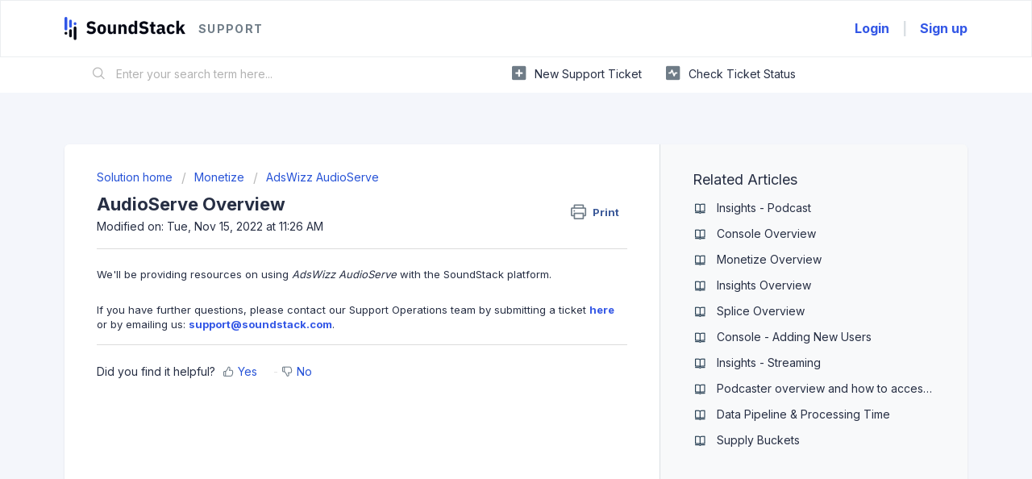

--- FILE ---
content_type: text/html; charset=utf-8
request_url: https://support.soundstack.com/en/support/search/articles/43000662824/related_articles?container=related_articles&limit=10
body_size: -128
content:
	<li>
		<div class="ellipsis">
			<a href="/support/solutions/articles/43000662640-insights-podcast">Insights - Podcast</a>
		</div>
	</li>
	<li>
		<div class="ellipsis">
			<a href="/support/solutions/articles/43000662604-console-overview">Console Overview</a>
		</div>
	</li>
	<li>
		<div class="ellipsis">
			<a href="/support/solutions/articles/43000664304-monetize-overview">Monetize Overview</a>
		</div>
	</li>
	<li>
		<div class="ellipsis">
			<a href="/support/solutions/articles/43000662647-insights-overview">Insights Overview</a>
		</div>
	</li>
	<li>
		<div class="ellipsis">
			<a href="/support/solutions/articles/43000662617-splice-overview">Splice Overview</a>
		</div>
	</li>
	<li>
		<div class="ellipsis">
			<a href="/support/solutions/articles/43000724967-console-adding-new-users">Console - Adding New Users</a>
		</div>
	</li>
	<li>
		<div class="ellipsis">
			<a href="/support/solutions/articles/43000662639-insights-streaming">Insights - Streaming</a>
		</div>
	</li>
	<li>
		<div class="ellipsis">
			<a href="/support/solutions/articles/43000662615-podcaster-overview-and-how-to-access-it">Podcaster overview and how to access it</a>
		</div>
	</li>
	<li>
		<div class="ellipsis">
			<a href="/support/solutions/articles/43000733008-data-pipeline-processing-time">Data Pipeline &amp; Processing Time</a>
		</div>
	</li>
	<li>
		<div class="ellipsis">
			<a href="/support/solutions/articles/43000739495-supply-buckets">Supply Buckets</a>
		</div>
	</li>
	<script type="text/javascript" nonce="1pEh1sReyMV+tb8e6DQLNw==">
		jQuery("#related_articles").css("display", "block");
	</script>


--- FILE ---
content_type: text/css; charset=utf-8
request_url: https://support.soundstack.com/support/theme.css?v=4&d=1758141875
body_size: 22231
content:
.clearfix{*zoom:1}.clearfix:before,.clearfix:after{display:table;content:""}.clearfix:after{clear:both}.hide-text{font:0/0 a;color:transparent;text-shadow:none;background-color:transparent;border:0}input,select,textarea{font-family:Source Sans Pro,Helvetica,Arial,sans-serif;color:#183247}p{margin:0 0 10.9375px}p small{font-size:12px;color:#6f7c87}p big{font-size:inherit}.ui-widget,.ui-widget input,.ui-widget select,.ui-widget textarea,.ui-widget button{font-family:Source Sans Pro,Helvetica,Arial,sans-serif}.lead,.lead-small,.list-lead{line-height:28.4375px;font-size:18px;font-weight:200;color:inherit;font-family:Poppins,Helvetica,sans-serif}.lead b,.lead-small b,.list-lead b{font-weight:500}.links-inherit a,.list-lead a{font-size:16px;font-weight:600;letter-spacing:0.2px;font-family:Poppins,Helvetica,sans-serif;color:#272f44}.links-inherit a:hover,.list-lead a:hover{color:#141924}.lead-small{font-size:13px}.list-lead{margin:10px 0}.no-results{color:#ccc;font-size:14px}.heading{font-family:Poppins,Helvetica,sans-serif;font-weight:normal;color:#272f44}.light{font-weight:400}h1,h2,h3,h4,h5,h6{margin:0;text-rendering:optimizelegibility}h1 small,h2 small,h3 small,h4 small,h5 small,h6 small{font-weight:normal;color:#6f7c87}h1{font-size:28px;line-height:43.75px}h1 small{font-size:18px}h2{font-size:24px;line-height:26px}h2 small{font-size:16px}h3{font-size:20px;line-height:30.625px}h3 small{font-size:14px}h4,h5,h6{line-height:21.875px}h4{font-size:14px}h4 small{font-size:12px}h5{font-size:12px}h6{font-size:11px;color:#6f7c87;text-transform:uppercase}strong,b{font-weight:700}.page-header{padding-bottom:20.875px;margin:21.875px 0;border-bottom:1px solid #dcdcdc}.page-header h1{line-height:1}.intro{font-weight:200;margin-top:-6px;margin-bottom:0;font-size:14px;line-height:20px;color:#6f7c87}ul,ol{padding:0;margin:5px 0 5px 22px}ul ul,ul ol,ol ol,ol ul{margin-bottom:0}ul{list-style:disc}ol{list-style:decimal}li{line-height:21.875px}ul.unstyled,ol.unstyled{margin-left:0;list-style:none}ul.unstyled li,ol.unstyled li{padding:10px 4px;border-bottom:1px solid #DADFE3}ul.unstyled li a,ol.unstyled li a{font-size:14px;line-height:1.54;color:#183247;font-weight:600}ul.unstyled li a:hover,ol.unstyled li a:hover{color:#2753d7}.profile-edit-form.unstyled li{border-bottom:0;margin:0}dl{margin-bottom:21.875px}dt,dd{line-height:21.875px}dt{font-weight:bold;line-height:20.875px}dd{margin-left:10.9375px}.dl-horizontal dt{float:left;width:120px;clear:left;text-align:right;overflow:hidden;text-overflow:ellipsis;white-space:nowrap}.dl-horizontal dd{margin-left:130px}hr{margin:16.82692px 0;border:0;border-top:1px solid #dcdcdc;border-bottom:1px solid #fff}strong,.strong{font-weight:bold}em{font-style:italic}.muted{color:#6f7c87}abbr[title]{cursor:help;border-bottom:1px dotted #6f7c87}abbr.initialism{font-size:90%;text-transform:uppercase}blockquote{padding:0 0 0 15px;margin:0 0 21.875px;border-left:5px solid #dcdcdc}q:before,q:after,blockquote:before,blockquote:after{content:""}address{display:block;margin-bottom:21.875px;font-style:normal;line-height:21.875px}small{font-size:100%}cite{font-style:normal}.match{background-color:#fdfdb5}html,body{height:100%;width:100%;margin:0;padding:0}body{margin:0;font-family:Source Sans Pro,Helvetica,Arial,sans-serif;font-size:14px;line-height:21.875px;color:#272f44;background-color:#f4f6fb;background-image:none;-webkit-font-feature-settings:"locl" 0;-moz-font-feature-settings:"locl" 0;-ms-font-feature-settings:"locl" 0;font-feature-settings:"locl" 0}a,.a-link{color:#272F44;text-decoration:none}a:hover,.a-link:hover{color:#3357E6;text-decoration:underline}.a-link{cursor:pointer}*{-moz-box-sizing:border-box;-webkit-box-sizing:border-box;box-sizing:border-box}.page{*zoom:1;max-width:1140px;max-width:71.25rem;_width:1140px;padding-left:10px;padding-left:.625rem;padding-right:10px;padding-right:.625rem;margin-left:auto;margin-right:auto;padding-top:10px;padding-bottom:10px;min-height:78%}.page:after{content:"";display:table;clear:both}.main{width:66%;margin:0;border:0;-moz-box-shadow:none;-webkit-box-shadow:none;box-shadow:none;border-radius:6px;border-bottom-right-radius:0;border-top-right-radius:0;float:left;border-right:1px solid #dadfe3;background-color:#fff}.sidebar{width:34%;float:left;-moz-box-shadow:none;-webkit-box-shadow:none;box-shadow:none;border-bottom-left-radius:0;border-top-left-radius:0;background-color:#f8f9fa;margin:0}.fc-portal-solution-home h2,.fc-community-sidebar h2,.fc-solution-home h2,.fc-community-content h2{margin-top:16px}.fc-article-show p{padding-top:4px;color:#272f44}.sidebar #related_articles{display:none}.fc-community-sidebar p.intro,.fc-community-sidebar div a[href*="topics/new"]{display:none}.fc-community-sidebar .no-results a[href*="topics/new"]{display:inline-block;color:#2753d7}.export-custom-select{width:100%}.row-fluid{*zoom:1}.row-fluid:after{content:"";display:table;clear:both}.span1{width:7.22892%;float:left;margin-right:1.20482%;display:inline}.span2{width:15.66265%;float:left;margin-right:1.20482%;display:inline}.span3{width:24.09639%;float:left;margin-right:1.20482%;display:inline}.span4{width:32.53012%;float:left;margin-right:1.20482%;display:inline;margin-bottom:6px}.span5{width:40.96386%;float:left;margin-right:1.20482%;display:inline}.span6{width:49.39759%;float:left;margin-right:1.20482%;display:inline}.span7{width:57.83133%;float:left;margin-right:1.20482%;display:inline}.span8{width:66.26506%;float:left;margin-right:1.20482%;display:inline}.span9{width:74.6988%;float:left;margin-right:1.20482%;display:inline}.span10{width:83.13253%;float:left;margin-right:1.20482%;display:inline}.span11{width:91.56627%;float:left;margin-right:1.20482%;display:inline}.span12{width:100%;float:left;margin-right:1.20482%;display:inline}.omega{float:right;margin-right:0;*margin-left:-10px;display:inline;float:left;margin-right:0;display:inline}form{margin:0 0}fieldset{padding:0;margin:0;border:0}legend{display:block;width:100%;padding:0;margin-bottom:32.8125px;font-size:21px;line-height:43.75px;color:#9aa1a6;border:0;border-bottom:1px solid #e5e5e5}legend small{font-size:16.40625px;color:#6f7c87}label,input,button,select,textarea{font-size:14px;font-weight:normal;line-height:1.2}input,button,select,textarea{font-family:Source Sans Pro,Helvetica,Arial,sans-serif}label{display:block;margin-bottom:5px}select,textarea,input[type="text"],input[type="password"],input[type="datetime"],input[type="datetime-local"],input[type="date"],input[type="month"],input[type="time"],input[type="week"],input[type="number"],input[type="email"],input[type="url"],input[type="search"],input[type="tel"],input[type="color"],.uneditable-input{display:inline-block;padding:4px;margin-bottom:9px;font-size:14px;line-height:21.875px;color:#f8f9fa}select{font-size:12.6px}textarea,input[type="text"],input[type="password"],input[type="datetime"],input[type="datetime-local"],input[type="date"],input[type="month"],input[type="time"],input[type="week"],input[type="number"],input[type="email"],input[type="url"],input[type="search"],input[type="tel"],input[type="color"],.uneditable-input{background-color:#fff;border:1px solid #ccc;border-radius:3px;-moz-box-shadow:inset 0 1px 2px rgba(0,0,0,0.18);-webkit-box-shadow:inset 0 1px 2px rgba(0,0,0,0.18);box-shadow:inset 0 1px 2px rgba(0,0,0,0.18);-moz-transition:border linear 0.2s,box-shadow linear 0.2s;-o-transition:border linear 0.2s,box-shadow linear 0.2s;-webkit-transition:border linear 0.2s,box-shadow linear 0.2s;transition:border linear 0.2s,box-shadow linear 0.2s;height:40px;-moz-box-shadow:none;-webkit-box-shadow:none;box-shadow:none;color:#183247}textarea:focus,input[type="text"]:focus,input[type="password"]:focus,input[type="datetime"]:focus,input[type="datetime-local"]:focus,input[type="date"]:focus,input[type="month"]:focus,input[type="time"]:focus,input[type="week"]:focus,input[type="number"]:focus,input[type="email"]:focus,input[type="url"]:focus,input[type="search"]:focus,input[type="tel"]:focus,input[type="color"]:focus,.uneditable-input:focus{border-color:rgba(51,87,230,0.6);outline:0;outline:thin dotted \9;-moz-box-shadow:0px 0px 5px rgba(51,87,230,0.6);-webkit-box-shadow:0px 0px 5px rgba(51,87,230,0.6);box-shadow:0px 0px 5px rgba(51,87,230,0.6)}.checkbox.nested-child{padding-left:40px}textarea{height:auto}input[type="radio"],input[type="checkbox"]{margin:1px 0;*margin-top:0;line-height:normal;cursor:pointer}input[type="checkbox"]:before{width:12px;height:12px;border-radius:2px;top:-2px;left:0px;position:relative;background-color:#fff;content:'';display:inline-block;visibility:visible;border:1px solid #d3dbda}input[type="checkbox"]:checked:before{width:12px;height:12px;border-radius:2px;top:-2px;left:0px;position:relative;background-color:#02b875;content:'';display:inline-block;visibility:visible;border:1px solid #02b875}input[type="radio"]:checked:before{width:13px;height:13px;border-radius:15px;top:-2px;left:-1px;position:relative;background-color:#fff;content:'';display:inline-block;visibility:visible;border:1px solid #02b875}input[type="radio"]:before{width:13px;height:13px;border-radius:15px;top:-2px;left:-1px;position:relative;background-color:#fff;content:'';display:inline-block;visibility:visible;border:1px solid #DADFE3}input[type="radio"]:checked:after{width:3px;height:3px;border-radius:15px;top:-22px;right:-3px;position:relative;background-color:#02b875;content:'';display:inline-block;visibility:visible;border:2px solid #02b875}input[type="radio"]:after{content:'';display:inline-block;width:7px;height:3px}input[type="submit"],input[type="reset"],input[type="button"],input[type="radio"],input[type="checkbox"]{width:auto}input[type="submit"],input[type="reset"],input[type="button"],a.btn.btn-primary,button.btn-primary,.banner-nav a[href*="/login"],.redactor_btns_box .btn.btn-primary{width:auto;font-family:Poppins,Helvetica,sans-serif;border-radius:2px;background-color:#3357E6;border:solid 1px #0e2272;background-image:none;font-size:12px;font-weight:600;letter-spacing:1.2px;text-shadow:none;text-transform:uppercase;-moz-box-shadow:none;-webkit-box-shadow:none;box-shadow:none;padding:5px 20px;color:#000}input[type="submit"]:hover,input[type="reset"]:hover,input[type="button"]:hover,a.btn.btn-primary:hover,button.btn-primary:hover,.banner-nav a[href*="/login"]:hover,.redactor_btns_box .btn.btn-primary:hover{background-color:#1c44e3;text-decoration:none;color:#000}.banner-nav a[href*="/login"]{font-size:14px}.btn-signup{border:solid 1px #DADFE3;background-color:#F4f6fb;padding:5px 20px;border-radius:2px;text-transform:uppercase;font-family:Poppins,Helvetica,sans-serif;letter-spacing:1.2;color:#183247}.btn-signup:hover{background-color:#e1e7f4;text-decoration:none}.btn-small{border-radius:2px;background-color:#F4f6fb;border:solid 1px #849ad2;background-image:none;-moz-box-shadow:none;-webkit-box-shadow:none;box-shadow:none;font-family:Poppins,Helvetica,sans-serif;font-size:12px;font-weight:600;letter-spacing:1.2px;color:#183247;padding:5px 20px;text-transform:uppercase}.btn-small:hover{background-color:#e1e7f4}.uneditable-textarea{width:auto;height:auto}input[type="file"]{line-height:0}select{height:28px;*margin-top:4px;line-height:28px}.custom-select:focus{outline:0;border-color:rgba(51,87,230,0.6);box-shadow:0px 0px 5px rgba(51,87,230,0.6)}.input-date-field .ui-datepicker-trigger,.support-date-field .ui-datepicker-trigger{top:7px}select{width:220px;border:1px solid #DADFE3;height:40px;color:#183247;background-color:#fff}select[multiple],select[size]{height:auto}select:focus,input[type="file"]:focus,input[type="radio"]:focus,input[type="checkbox"]:focus{outline:thin dotted #333;outline:5px auto -webkit-focus-ring-color;outline-offset:-2px;outline:0;border-color:rgba(51,87,230,0.6);box-shadow:0px 0px 5px rgba(51,87,230,0.6)}.radio,.checkbox{min-height:18px;padding-left:20px}.radio input[type="radio"],.checkbox input[type="checkbox"]{float:left;margin-left:-18px;margin-top:3px}.radio input[type="radio"]:focus:before,.checkbox input[type="checkbox"]:focus:before{border-color:rgba(51,87,230,0.6);-moz-box-shadow:0px 0px 5px #3357E6;-webkit-box-shadow:0px 0px 5px #3357E6;box-shadow:0px 0px 5px #3357E6}.controls>.radio:first-child,.controls>.checkbox:first-child{padding-top:5px}.radio.inline,.checkbox.inline{display:inline-block;padding-top:5px;margin-bottom:0;vertical-align:middle}.radio.inline+.radio.inline,.checkbox.inline+.checkbox.inline{margin-left:10px}.input-mini{width:60px}.input-small{width:90px}.input-medium{width:150px}.input-large{width:210px}.input-xlarge{width:270px}.input-xxlarge{width:530px}input[class*="span"],select[class*="span"],textarea[class*="span"],.uneditable-input[class*="span"],.row-fluid input[class*="span"],.row-fluid select[class*="span"],.row-fluid textarea[class*="span"],.row-fluid .uneditable-input[class*="span"],.add-on[class*="span"]{float:none;margin-left:0}.input-append input[class*="span"],.input-append .uneditable-input[class*="span"],.input-prepend input[class*="span"],.input-prepend .uneditable-input[class*="span"],.row-fluid .input-prepend [class*="span"],.row-fluid .input-append [class*="span"],.add-on[class*="span"]{display:inline-block}input[disabled],select[disabled],textarea[disabled],input[readonly],select[readonly],textarea[readonly]{cursor:not-allowed;background-color:#dcdcdc;border-color:#ddd}input[type="radio"][disabled],input[type="checkbox"][disabled],input[type="radio"][readonly],input[type="checkbox"][readonly]{background-color:transparent}div.error{padding:5px 0 0}.control-group.warning-group>label,.control-group.warning-group .help-block,.control-group.warning-group .help-inline,.control-group.warning-group .error{color:#c09853}.control-group.warning-group .checkbox,.control-group.warning-group .radio,.control-group.warning-group input,.control-group.warning-group select,.control-group.warning-group textarea{color:#c09853;border-color:#c09853}.control-group.warning-group .checkbox:focus,.control-group.warning-group .radio:focus,.control-group.warning-group input:focus,.control-group.warning-group select:focus,.control-group.warning-group textarea:focus{border-color:#a47e3c;-moz-box-shadow:0 0 6px #dbc59e;-webkit-box-shadow:0 0 6px #dbc59e;box-shadow:0 0 6px #dbc59e}.control-group.warning-group .input-prepend .add-on,.control-group.warning-group .input-append .add-on{color:#c09853;background-color:#fcf8e3;border-color:#c09853}.control-group.error-group>label,.control-group.error-group .help-block,.control-group.error-group .help-inline,.control-group.error-group .error{color:#b94a48}.control-group.error-group .checkbox,.control-group.error-group .radio,.control-group.error-group input,.control-group.error-group select,.control-group.error-group textarea{color:#b94a48;border-color:#b94a48}.control-group.error-group .checkbox:focus,.control-group.error-group .radio:focus,.control-group.error-group input:focus,.control-group.error-group select:focus,.control-group.error-group textarea:focus{border-color:#953b39;-moz-box-shadow:0 0 6px #d59392;-webkit-box-shadow:0 0 6px #d59392;box-shadow:0 0 6px #d59392}.control-group.error-group .input-prepend .add-on,.control-group.error-group .input-append .add-on{color:#b94a48;background-color:#f2dede;border-color:#b94a48}.control-group.success-group>label,.control-group.success-group .help-block,.control-group.success-group .help-inline,.control-group.success-group .error{color:#468847}.control-group.success-group .checkbox,.control-group.success-group .radio,.control-group.success-group input,.control-group.success-group select,.control-group.success-group textarea{color:#468847;border-color:#468847}.control-group.success-group .checkbox:focus,.control-group.success-group .radio:focus,.control-group.success-group input:focus,.control-group.success-group select:focus,.control-group.success-group textarea:focus{border-color:#356635;-moz-box-shadow:0 0 6px #7aba7b;-webkit-box-shadow:0 0 6px #7aba7b;box-shadow:0 0 6px #7aba7b}.control-group.success-group .input-prepend .add-on,.control-group.success-group .input-append .add-on{color:#468847;background-color:#dff0d8;border-color:#468847}input:focus:required:invalid,textarea:focus:required:invalid,select:focus:required:invalid{color:#b94a48;border-color:#ee5f5b}input:focus:required:invalid:focus,textarea:focus:required:invalid:focus,select:focus:required:invalid:focus{border-color:#e9322d;-moz-box-shadow:0 0 6px #f8b9b7;-webkit-box-shadow:0 0 6px #f8b9b7;box-shadow:0 0 6px #f8b9b7}.form-actions{margin-top:10.9375px;padding-top:10.9375px;margin-bottom:21.875px;border-top:1px solid #e5e5e5;*zoom:1}.form-actions:before,.form-actions:after{display:table;content:""}.form-actions:after{clear:both}.uneditable-input{overflow:hidden;white-space:nowrap;cursor:not-allowed;background-color:#fff;border-color:#eee;-moz-box-shadow:inset 0 1px 2px rgba(0,0,0,0.025);-webkit-box-shadow:inset 0 1px 2px rgba(0,0,0,0.025);box-shadow:inset 0 1px 2px rgba(0,0,0,0.025)}.placeholder{color:#b2b2b2}input:-moz-placeholder{color:#b2b2b2}input:-ms-input-placeholder{color:#b2b2b2}input::-webkit-input-placeholder{color:#b2b2b2}[type="search"]{-webkit-appearance:textfield}.help-block,.help-inline{color:#f8f9fa}.help-block{display:block;margin-bottom:10.9375px}.help-inline{display:inline-block;*display:inline;*zoom:1;vertical-align:middle;padding-left:5px}.input-prepend,.input-append{margin-bottom:5px}.input-prepend input,.input-prepend select,.input-prepend .uneditable-input,.input-append input,.input-append select,.input-append .uneditable-input{position:relative;margin-bottom:0;*margin-left:0;margin-right:0;vertical-align:middle;border-radius:0 3px 3px 0}.input-prepend input:focus,.input-prepend select:focus,.input-prepend .uneditable-input:focus,.input-append input:focus,.input-append select:focus,.input-append .uneditable-input:focus{z-index:2}.input-prepend .uneditable-input,.input-append .uneditable-input{border-left-color:#ccc}.input-prepend .add-on,.input-append .add-on{display:inline-block;min-width:16px;padding:4px 5px;font-weight:normal;line-height:21.875px;text-align:center;text-shadow:0 1px 0 #fff;vertical-align:middle;border:1px solid #ccc}.input-prepend .add-on,.input-prepend .btn,.input-append .add-on,.input-append .btn{border-radius:0}.input-prepend .active,.input-append .active{background-color:#56fdc0;border-color:#02b875}.input-prepend .add-on,.input-prepend .btn{margin-right:-4px}.input-prepend input,.input-prepend .uneditable-input{border-left-width:0}.input-prepend .add-on:first-child,.input-prepend .btn:first-child{border-right-width:0;border-radius:3px 0 0 3px}.input-append input,.input-append select,.input-append .uneditable-input{border-radius:3px 0 0 3px}.input-append input,.input-append .uneditable-input{border-right-width:0}.input-append .uneditable-input{border-right-color:#ccc;border-left-color:#eee}.input-append .add-on:last-child,.input-append .btn:last-child{border-left-width:0;margin-left:-4px;border-radius:0 3px 3px 0}.input-prepend.input-append input,.input-prepend.input-append select,.input-prepend.input-append .uneditable-input{border-radius:0}.input-prepend.input-append .add-on:first-child,.input-prepend.input-append .btn:first-child{margin-right:-1px;border-radius:3px 0 0 3px}.input-prepend.input-append .add-on:last-child,.input-prepend.input-append .btn:last-child{margin-left:-1px;border-radius:0 3px 3px 0}.search-query{padding-right:14px;padding:4px \9;padding-left:14px;padding-left:4px \9;margin-bottom:0;border-radius:14px}.form-search input,.form-search textarea,.form-search select,.form-search .help-inline,.form-search .uneditable-input,.form-search .input-prepend,.form-search .input-append,.form-inline input,.form-inline textarea,.form-inline select,.form-inline .help-inline,.form-inline .uneditable-input,.form-inline .input-prepend,.form-inline .input-append,.form-portal input,.form-portal textarea,.form-portal select,.form-portal .help-inline,.form-portal .uneditable-input,.form-portal .input-prepend,.form-portal .input-append{display:inline-block;*display:inline;*zoom:1}.form-search .hide,.form-inline .hide,.form-portal .hide{display:none}.form-portal{margin-top:10px}.form-search label,.form-inline label{display:inline-block}.form-search .input-append,.form-inline .input-append,.form-search .input-prepend,.form-inline .input-prepend{margin-bottom:0}.form-search .radio,.form-search .checkbox,.form-inline .radio,.form-inline .checkbox{padding-left:0;margin-bottom:0;vertical-align:middle}.form-search .radio input[type="radio"],.form-search .checkbox input[type="checkbox"],.form-inline .radio input[type="radio"],.form-inline .checkbox input[type="checkbox"]{float:left;margin-right:3px;margin-left:0}.control-group{margin-bottom:16px}legend+.control-group{margin-top:21.875px;-webkit-margin-top-collapse:separate}input.special{border-radius:6px;border-color:#8c8c8c;font-size:16px;margin-bottom:0;margin-right:0;padding:6px 10px;-moz-box-shadow:none;-webkit-box-shadow:none;box-shadow:none}label.required:after{content:"*";color:#d00;font-size:16.8px;font-weight:bold;position:relative;top:4px;margin-left:5px}.ticket-form .nested_field .level_2,.ticket-form .nested_field .level_3,.ticket-form .control-tabbed-border,.form-portal .nested_field .level_2,.form-portal .nested_field .level_3,.form-portal .control-tabbed-border,.edit_helpdesk_ticket .nested_field .level_2,.edit_helpdesk_ticket .nested_field .level_3,.edit_helpdesk_ticket .control-tabbed-border{display:none;border-left:1px dotted #333;padding-left:15px;padding-top:15px}.company_container{border-left:1px dotted #333;margin-bottom:5px}.company_label{padding:0px 0px 21px 18px;margin-top:17px}.company_div{padding-top:20px}.cc-emails{*zoom:1;margin-top:6px}.cc-emails:before,.cc-emails:after{display:table;content:""}.cc-emails:after{clear:both}.cc-emails .cc-label,.cc-emails input[type=text]{float:left}.cc-emails .cc-label{width:10%;border:1px solid #ccc;border-right:0;border-top-left-radius:3px;border-bottom-left-radius:3px;background-color:#f8f8f8;height:30.875px;min-width:16px;padding:4px 5px;font-weight:normal;line-height:21.875px;text-align:center;text-shadow:0 1px 0 #fff;vertical-align:middle}.cc-emails input[type=text]{width:90%;border-radius:0 3px 3px 0;border-left-width:0}.cc-emails .select2-container{width:90%}.cc-emails .select2-container .select2-choices{border-left-color:#efefef;border-top-left-radius:0;border-bottom-left-radius:0}.cc-emails .select2-input{height:26px}.cc-emails .select2-search-field input{height:26px}.cc-emails .select2-search-choice-close::after{top:-2px}.attachments-form{margin-top:5px;*zoom:1}.attachments-form:before,.attachments-form:after{display:table;content:""}.attachments-form:after{clear:both}.ticket-sidebar select,.ticket-sidebar textarea,.ticket-sidebar input[type="text"],.ticket-sidebar input[type="password"],.ticket-sidebar input[type="datetime"],.ticket-sidebar input[type="datetime-local"],.ticket-sidebar input[type="date"],.ticket-sidebar input[type="month"],.ticket-sidebar input[type="time"],.ticket-sidebar input[type="week"],.ticket-sidebar input[type="number"],.ticket-sidebar input[type="email"],.ticket-sidebar input[type="url"],.ticket-sidebar input[type="search"],.ticket-sidebar input[type="tel"],.ticket-sidebar input[type="color"],.ticket-sidebar .uneditable-input{width:100%}#errorExplanation h2,#errorExplanation p,.errorExplanation h2,.errorExplanation p{display:none}#errorExplanation ul,.errorExplanation ul{margin-bottom:0}#error_explanation h2,#error_explanation p,.error_explanation h2,.error_explanation p{display:none}#error_explanation ul,.error_explanation ul{margin-bottom:0}.select2-container .select2-choice{height:40px}.select2-container .select2-choice .select2-chosen{padding:6px}.select2-container .select2-choice abbr:after{top:7px}.select2-container .select2-choice .select2-arrow b:after{top:18px}#vote-feedback-form-link{color:#2753d7}.form-portal .control-group{margin-bottom:21.875px;*zoom:1}.form-portal .control-group:before,.form-portal .control-group:after{display:table;content:""}.form-portal .control-group:after{clear:both}.form-portal .control-label{float:left;width:140px;padding-top:4px}.form-portal .control-label a[data-toggle='tooltip'],.form-portal label.checkbox a[data-toggle='tooltip']{margin-left:4px}.form-portal .controls{*display:inline-block;*padding-left:20px;margin-left:160px;*margin-left:0}.form-portal .controls:first-child{*padding-left:160px}.form-portal .controls .disabled-field{padding-top:4px}.form-portal .help-block{margin-top:10.9375px;margin-bottom:0}.form-portal .form-actions{padding-left:160px}input,textarea{width:210px}@media (max-width: 45em){.form-portal .form-actions{padding-left:0}.form-portal .control-label{float:none;width:auto;padding-top:0}.form-portal .controls{margin-left:0}input,textarea{width:100%;max-width:100%}input.span1,textarea.span1{width:100%}input.span2,textarea.span2{width:100%}input.span3,textarea.span3{width:100%}input.span4,textarea.span4{width:100%}input.span5,textarea.span5{width:100%}input.span6,textarea.span6{width:100%}input.span7,textarea.span7{width:100%}input.span8,textarea.span8{width:100%}input.span9,textarea.span9{width:100%}input.span10,textarea.span10{width:100%}input.span11,textarea.span11{width:100%}input.span12,textarea.span12{width:100%}textarea{height:auto}}.controls .dateClear{top:2px;position:absolute;right:9px;padding:5px;cursor:pointer}.controls .dateClear .ficon-cross:before{font-size:1.2em;color:#999999}.company_form_date+.dateClear{right:25px}.support-date-field input.date{width:100%}.support-date-field .dateClear{top:3px;position:absolute;right:9px;padding:5px;cursor:pointer}.support-date-field .dateClear .ficon-cross:before{font-size:1.2em;color:#999999}.form-portal .checkbox input[type="checkbox"],.ticket-form-sidebar .checkbox input[type="checkbox"]{margin-top:0px}.form-portal .checkbox input[type="checkbox"]:focus:before,.form-portal .checkbox input[type="checkbox"]:before,.ticket-form-sidebar .checkbox input[type="checkbox"]:focus:before,.ticket-form-sidebar .checkbox input[type="checkbox"]:before{top:2px}.form-portal .checkbox.required input[type="checkbox"],.ticket-form-sidebar .checkbox.required input[type="checkbox"]{margin-top:2px}.login-form .checkbox input[type="checkbox"]:before{top:-1px}.profile-edit-form .checkbox input[type="checkbox"]{margin-left:0px;margin-top:1px}.profile-edit-form .checkbox input[type="checkbox"]+label{margin-left:5px}.btn{display:inline-block;*display:inline;*zoom:1;padding:5px 15px;margin-bottom:0;font-size:14px;line-height:18px;*line-height:18px;color:#183247;text-align:center;text-shadow:0 1px 1px rgba(255,255,255,0.75);vertical-align:middle;cursor:pointer;position:relative;z-index:1;background-color:#F4f6fb;border:1px solid #849ad2;*border:0;border-bottom-color:#97aad9;border-radius:6px;*margin-left:.3em;-moz-box-shadow:inset 0 1px 0 rgba(255,255,255,0.2),0 1px 2px rgba(0,0,0,0.05);-webkit-box-shadow:inset 0 1px 0 rgba(255,255,255,0.2),0 1px 2px rgba(0,0,0,0.05);box-shadow:inset 0 1px 0 rgba(255,255,255,0.2),0 1px 2px rgba(0,0,0,0.05)}.btn:first-child{*margin-left:0}.btn:hover{color:#183247;text-decoration:none;background-color:#e1e7f4;-moz-transition:background-position .1s linear;-o-transition:background-position .1s linear;-webkit-transition:background-position .1s linear;transition:background-position .1s linear}.btn:focus{outline:thin dotted #333;outline:5px auto -webkit-focus-ring-color;outline-offset:-2px}.btn.active,.btn:active{background-color:#f3f5f7;background-image:none;outline:0;color:#183247}.btn.disabled,.btn[disabled]{cursor:default;background-color:#e6e6e6;background-image:none;filter:progid:DXImageTransform.Microsoft.Alpha(Opacity=65);opacity:.65;-moz-box-shadow:none;-webkit-box-shadow:none;box-shadow:none}.btn{border-radius:2px;background-color:#F4f6fb;border:solid 1px #849ad2;background-image:none;-moz-box-shadow:none;-webkit-box-shadow:none;box-shadow:none;font-family:Poppins,Helvetica,sans-serif;font-size:12px;font-weight:600;letter-spacing:1.2px;color:#183247;padding:5px 20px;text-transform:uppercase}.btn:hover{background-color:#e1e7f4}.redactor_btns_box .btn{border-radius:2px;background-color:#F4f6fb;border:solid 1px #bcc8e7;background-image:none;-moz-box-shadow:none;-webkit-box-shadow:none;box-shadow:none;font-family:Poppins,Helvetica,sans-serif;font-size:12px;font-weight:600;letter-spacing:1.2px;color:#183247;padding:5px 20px;text-transform:uppercase;margin-left:10px}.redactor_btns_box .btn:hover{background-color:#e1e7f4}.btn-large{padding:9px 14px;font-size:16px;line-height:normal;border-radius:5px}.btn-large [class^="icon-"]{margin-top:1px}.btn-small{padding:3px 16px;font-size:12px;line-height:20.875px;border-radius:4px}.btn-small [class^="icon-"]{margin-top:-1px}.list-lead .btn-small{border-radius:2px;background-color:#fff;border:solid 1px #DADFE3;-moz-box-shadow:none;-webkit-box-shadow:none;box-shadow:none;background-image:none;font-family:Poppins,Helvetica,sans-serif;font-size:12px;font-weight:600;letter-spacing:0.5px;color:#183247}.list-lead .btn-small:hover{background-color:#f3f5f7;color:#183247}.btn-mini{padding:2px 6px;font-size:12px;line-height:19.875px}.btn-mini [class^="icon-"]{margin-right:-3px;margin-left:-3px}.btn-quoted{padding:0 7px 0 8px;font-size:12px;line-height:0.8;height:17px;font-weight:bold;letter-spacing:0.1em;border-radius:3px}.btn-quoted:before{content:"..."}.btn.default-pic{padding:6px 6px 6px 8px}.dropdown-toggle.btn{padding:6px}.btn-icon{padding:3px 6px}#datepicker input[type="text"]{height:40px;-moz-box-shadow:none;-webkit-box-shadow:none;box-shadow:none;color:#183247}.btn-primary,.btn-primary:hover{color:#000;text-shadow:0 1px 1px rgba(255,255,255,0.75)}.btn-primary.active{color:rgba(255,255,255,0.75)}.btn-danger,.btn-danger:hover{color:#9aa1a6;text-shadow:0 1px 1px rgba(255,255,255,0.75)}.btn-danger.active{color:rgba(255,255,255,0.75)}.btn-primary{background-color:#2a4fe5;background-image:-moz-linear-gradient(top, #3357E6, #1c44e3);background-image:-ms-linear-gradient(top, #3357E6, #1c44e3);background-image:-webkit-gradient(linear, 0 0, 0 100%, from(#3357E6), to(#1c44e3));background-image:-webkit-linear-gradient(top, #3357E6, #1c44e3);background-image:-o-linear-gradient(top, #3357E6, #1c44e3);background-image:linear-gradient(to bottom, #3357e6,#1c44e3);background-repeat:repeat-x;filter:progid:DXImageTransform.Microsoft.gradient(startColorstr='#2e53e5', endColorstr='#1b43df', GradientType=0);border-color:#1c44e3 #1c44e3 #14309f;border-color:rgba(0,0,0,0.1) rgba(0,0,0,0.1) rgba(0,0,0,0.25);*background-color:#1c44e3;filter:progid:DXImageTransform.Microsoft.gradient(enabled=false)}.btn-primary:hover,.btn-primary:active,.btn-primary.active,.btn-primary.disabled,.btn-primary[disabled]{background-color:#1c44e3;*background-color:#193dcd}.btn-primary:active,.btn-primary.active{background-color:#1636b6 \9}.btn-danger{background-color:#c54130;background-image:-moz-linear-gradient(top, #d34836, #b03626);background-image:-ms-linear-gradient(top, #d34836, #b03626);background-image:-webkit-gradient(linear, 0 0, 0 100%, from(#d34836), to(#b03626));background-image:-webkit-linear-gradient(top, #d34836, #b03626);background-image:-o-linear-gradient(top, #d34836, #b03626);background-image:linear-gradient(to bottom, #d34836,#b03626);background-repeat:repeat-x;filter:progid:DXImageTransform.Microsoft.gradient(startColorstr='#d24432', endColorstr='#ab3526', GradientType=0);border-color:#b03626 #b03626 #712319;border-color:rgba(0,0,0,0.1) rgba(0,0,0,0.1) rgba(0,0,0,0.25);*background-color:#b03626;filter:progid:DXImageTransform.Microsoft.gradient(enabled=false)}.btn-danger:hover,.btn-danger:active,.btn-danger.active,.btn-danger.disabled,.btn-danger[disabled]{background-color:#b03626;*background-color:#9b3022}.btn-danger:active,.btn-danger.active{background-color:#86291d \9}button.btn,input[type="submit"].btn{*padding-top:2px;*padding-bottom:2px}button.btn::-moz-focus-inner,input[type="submit"].btn::-moz-focus-inner{padding:0;border:0}button.btn.btn-large,input[type="submit"].btn.btn-large{*padding-top:7px;*padding-bottom:7px}button.btn.btn-small,input[type="submit"].btn.btn-small{*padding-top:3px;*padding-bottom:3px;border-radius:2px;background-color:#F4f6fb;border:solid 1px #849ad2;background-image:none;-moz-box-shadow:none;-webkit-box-shadow:none;box-shadow:none;font-family:Poppins,Helvetica,sans-serif;font-size:12px;font-weight:600;letter-spacing:1.2px;color:#183247;padding:5px 20px;text-transform:uppercase}button.btn.btn-small:hover,input[type="submit"].btn.btn-small:hover{background-color:#e1e7f4}button.btn.btn-primary,input[type="submit"].btn.btn-primary{width:auto;font-family:Poppins,Helvetica,sans-serif;border-radius:2px;background-color:#3357E6;border:solid 1px #0e2272;background-image:none;font-size:12px;font-weight:600;letter-spacing:1.2px;text-shadow:none;text-transform:uppercase;-moz-box-shadow:none;-webkit-box-shadow:none;box-shadow:none;padding:5px 20px;color:#000}button.btn.btn-primary:hover,input[type="submit"].btn.btn-primary:hover{background-color:#1c44e3;text-decoration:none}button.btn.btn-mini,input[type="submit"].btn.btn-mini{*padding-top:1px;*padding-bottom:1px}button.btn.btn-primary.pull-right{margin:0}.btn-google{background-color:#4285f4;color:#fff;text-shadow:none}.btn-facebook{background-color:#3b5998;color:#fff;text-shadow:none}.btn-twitter{background-color:#24a9e6;color:#fff;text-shadow:none}.btn-group{position:relative;*zoom:1;*margin-left:.3em}.btn-group:before,.btn-group:after{display:table;content:""}.btn-group:after{clear:both}.btn-group:first-child{*margin-left:0}.btn-group+.btn-group{margin-left:5px}.btn-toolbar{margin-top:10.9375px;margin-bottom:10.9375px}.btn-toolbar .btn-group{display:inline-block;*display:inline;*zoom:1}.btn-group>.btn{position:relative;float:left;margin-left:-1px;border-radius:0}.btn-group>.btn:first-child{margin-left:0;border-top-left-radius:4px;border-bottom-left-radius:4px}.btn-group>.btn:last-child,.btn-group>.dropdown-toggle{border-top-right-radius:4px;border-bottom-right-radius:4px}.btn-group>.btn.large:first-child{margin-left:0;border-top-left-radius:6px;border-bottom-left-radius:6px}.btn-group>.btn.large:last-child,.btn-group>.large.dropdown-toggle{border-top-right-radius:6px;border-bottom-right-radius:6px}.btn-group>.btn:hover,.btn-group>.btn:focus,.btn-group>.btn:active,.btn-group>.btn.active{z-index:2}.btn-group .dropdown-toggle:active,.btn-group.open .dropdown-toggle{outline:0}.btn-group>.dropdown-toggle{padding-left:8px;padding-right:8px;-moz-box-shadow:inset 1px 0 0 rgba(255,255,255,0.125),inset 0 1px 0 rgba(255,255,255,0.2),0 1px 2px rgba(0,0,0,0.05);-webkit-box-shadow:inset 1px 0 0 rgba(255,255,255,0.125),inset 0 1px 0 rgba(255,255,255,0.2),0 1px 2px rgba(0,0,0,0.05);box-shadow:inset 1px 0 0 rgba(255,255,255,0.125),inset 0 1px 0 rgba(255,255,255,0.2),0 1px 2px rgba(0,0,0,0.05);*padding-top:4px;*padding-bottom:4px}.btn-group>.btn-mini.dropdown-toggle{padding-left:5px;padding-right:5px}.btn-group>.btn-small.dropdown-toggle{*padding-top:4px;*padding-bottom:4px}.btn-group>.btn-large.dropdown-toggle{padding-left:12px;padding-right:12px}.btn-group.open .dropdown-toggle{background-image:none;-moz-box-shadow:inset 0 2px 4px rgba(0,0,0,0.15),0 1px 2px rgba(0,0,0,0.05);-webkit-box-shadow:inset 0 2px 4px rgba(0,0,0,0.15),0 1px 2px rgba(0,0,0,0.05);box-shadow:inset 0 2px 4px rgba(0,0,0,0.15),0 1px 2px rgba(0,0,0,0.05)}.btn-group.open .btn.dropdown-toggle{background-color:#e1e7f4}.btn-group.open .btn-primary.dropdown-toggle{background-color:#1c44e3}.btn .caret{margin-top:7px;margin-left:0;color:#183247}.btn:hover .caret,.open.btn-group .caret{filter:progid:DXImageTransform.Microsoft.Alpha(Opacity=10000);opacity:100}.btn-mini .caret{margin-top:5px}.btn-small .caret{margin-top:6px}.btn-large .caret{margin-top:6px;border-left-width:5px;border-right-width:5px;border-top-width:5px}.dropup .btn-large .caret{border-bottom:5px solid #183247;border-top:0}.dynamic-icon-sprite,.dynamic-icon-article-dark,.dynamic-icon-article,.dynamic-icon-cog-dark,.dynamic-icon-cog-drop-dark,.dynamic-icon-cog-drop-light,.dynamic-icon-cog-light,.dynamic-icon-dd-tick-dark,.dynamic-icon-dd-tick-light,.dynamic-icon-nav-contact-dark,.dynamic-icon-nav-contact,.dynamic-icon-nav-menu-dark,.dynamic-icon-nav-menu,.dynamic-icon-nav-newticket-dark,.dynamic-icon-nav-newticket,.dynamic-icon-nav-status-dark,.dynamic-icon-nav-status,.dynamic-icon-search-dark,.dynamic-icon-search,.page-tabs .mobile-icon-nav-menu:before,.mobile-icon-search:before,.mobile-icon-nav-contact:before,.mobile-icon-nav-newticket:before,.mobile-icon-nav-status:before{background-image:url(https://assets3.freshdesk.com/assets/cdn-ignored/sprites/portal/dynamic-icon-s85b95186ce-e274bd42cd0ad6ac0c46c7e2bfa705d4b97c6bd0b9c736e0da2d31ffca7d3a09.png);background-repeat:no-repeat}.dynamic-icon-article-dark{background-position:0 0;height:26px;width:29px}.dynamic-icon-article{background-position:0 -26px;height:27px;width:29px}.dynamic-icon-cog-dark{background-position:0 -53px;height:15px;width:15px}.dynamic-icon-cog-drop-dark{background-position:0 -68px;height:15px;width:22px}.dynamic-icon-cog-drop-light{background-position:0 -83px;height:15px;width:22px}.dynamic-icon-cog-light{background-position:0 -98px;height:15px;width:15px}.dynamic-icon-dd-tick-dark{background-position:0 -113px;height:20px;width:20px}.dynamic-icon-dd-tick-light{background-position:0 -133px;height:20px;width:20px}.dynamic-icon-nav-contact-dark{background-position:0 -153px;height:22px;width:22px}.dynamic-icon-nav-contact{background-position:0 -175px;height:22px;width:22px}.dynamic-icon-nav-menu-dark{background-position:0 -197px;height:22px;width:22px}.dynamic-icon-nav-menu{background-position:0 -219px;height:22px;width:22px}.dynamic-icon-nav-newticket-dark{background-position:0 -241px;height:22px;width:22px}.dynamic-icon-nav-newticket{background-position:0 -263px;height:22px;width:22px}.dynamic-icon-nav-status-dark{background-position:0 -285px;height:22px;width:22px}.dynamic-icon-nav-status{background-position:0 -307px;height:22px;width:22px}.dynamic-icon-search-dark{background-position:0 -329px;height:20px;width:20px}.dynamic-icon-search{background-position:0 -349px;height:20px;width:20px}.nav{margin-left:0;margin-bottom:21.875px;list-style:none}.nav>li>a{display:block}.nav>li>a:hover{text-decoration:none;background-color:#f3f3f3}.nav>.pull-right{float:right}.nav .nav-header{display:block;padding:3px 15px;font-size:11px;font-weight:bold;line-height:21.875px;color:#6f7c87;text-shadow:0 1px 0 rgba(255,255,255,0.5);text-transform:uppercase}.nav li+.nav-header{margin-top:9px}.nav-list{padding-left:15px;padding-right:15px;margin-bottom:0}.nav-list>li>a,.nav-list .nav-header{margin-left:-15px;margin-right:-15px;text-shadow:0 1px 0 rgba(255,255,255,0.5)}.nav-list>li>a{padding:3px 15px}.nav-list>.active>a,.nav-list>.active>a:hover{color:#fff;text-shadow:0 -1px 0 rgba(0,0,0,0.2);background-color:#272F44}.nav-list [class^="icon-"]{margin-right:2px}.nav-list .divider{*width:100%;height:1px;margin:9.9375px 1px;*margin:-5px 0 5px;overflow:hidden;background-color:#e5e5e5;border-bottom:1px solid #fff}.nav-tabs,.nav-pills{*zoom:1}.nav-tabs:before,.nav-tabs:after,.nav-pills:before,.nav-pills:after{display:table;content:""}.nav-tabs:after,.nav-pills:after{clear:both}.nav-tabs>li,.nav-pills>li{float:left}.nav-tabs>li>a,.nav-pills>li>a{padding-right:12px;padding-left:12px;margin-right:2px;line-height:14px}.nav-tabs{border-bottom:1px solid #ddd}.nav-tabs>li{margin-bottom:-1px}.nav-tabs>li>a{padding-top:8px;padding-bottom:8px;line-height:21.875px;border:1px solid transparent;border-radius:4px 4px 0 0}.nav-tabs>li>a:hover{border-color:#dcdcdc #dcdcdc #ddd}.nav-tabs>.active>a,.nav-tabs>.active>a:hover{color:#f8f9fa;background-color:#fff;border:1px solid #ddd;border-bottom-color:transparent;cursor:default}.nav-pills>li>a{margin-top:2px;margin-bottom:2px;border-radius:5px;padding:6px 12px;margin-left:10px;border:solid 1px #fff}.nav-pills>li>a:hover{border-radius:2px;background-color:#f3f5f7;border:solid 1px #ebeef0;-moz-box-shadow:none;-webkit-box-shadow:none;box-shadow:none;color:#183247}.nav-pills>.active>a,.nav-pills>.active>a:hover{border-radius:2px;background-color:#f3f5f7;border:solid 1px #ebeef0;-moz-box-shadow:none;-webkit-box-shadow:none;box-shadow:none;color:#183247}.nav-stacked>li{float:none}.nav-stacked>li>a{margin-right:0}.nav-tabs.nav-stacked{border-bottom:0}.nav-tabs.nav-stacked>li>a{border:1px solid #ddd;border-radius:0}.nav-tabs.nav-stacked>li:first-child>a{border-radius:4px 4px 0 0}.nav-tabs.nav-stacked>li:last-child>a{border-radius:0 0 4px 4px}.nav-tabs.nav-stacked>li>a:hover{border-color:#ddd;z-index:2}.nav-pills.nav-stacked>li>a{margin-bottom:3px}.nav-pills.nav-stacked>li:last-child>a{margin-bottom:1px}.nav-tabs .dropdown-menu{border-radius:0 0 5px 5px}.nav-pills .dropdown-menu{border-radius:4px}.nav-tabs .dropdown-toggle .caret,.nav-pills .dropdown-toggle .caret{border-top-color:#272F44;border-bottom-color:#272F44;margin-top:6px}.nav-tabs .dropdown-toggle:hover .caret,.nav-pills .dropdown-toggle:hover .caret{border-top-color:#3357E6;border-bottom-color:#3357E6}.nav-tabs .active .dropdown-toggle .caret,.nav-pills .active .dropdown-toggle .caret{border-top-color:#9aa1a6;border-bottom-color:#9aa1a6}.nav>.dropdown.active>a:hover{color:#183247;cursor:pointer}.nav-tabs .open .dropdown-toggle,.nav-pills .open .dropdown-toggle,.nav>li.dropdown.open.active>a:hover{color:#fff;background-color:#6f7c87;border-color:#6f7c87}.nav li.dropdown.open .caret,.nav li.dropdown.open.active .caret,.nav li.dropdown.open a:hover .caret{border-top-color:#fff;border-bottom-color:#fff;filter:progid:DXImageTransform.Microsoft.Alpha(Opacity=10000);opacity:100}.tabs-stacked .open>a:hover{border-color:#6f7c87}.tabbable{*zoom:1}.tabbable:before,.tabbable:after{display:table;content:""}.tabbable:after{clear:both}.tab-content{overflow:auto}.tabs-below>.nav-tabs,.tabs-right>.nav-tabs,.tabs-left>.nav-tabs{border-bottom:0}.tab-content>.tab-pane,.pill-content>.pill-pane{display:none}.tab-content>.active,.pill-content>.active{display:block}.tabs-below>.nav-tabs{border-top:1px solid #ddd}.tabs-below>.nav-tabs>li{margin-top:-1px;margin-bottom:0}.tabs-below>.nav-tabs>li>a{border-radius:0 0 4px 4px}.tabs-below>.nav-tabs>li>a:hover{border-bottom-color:transparent;border-top-color:#ddd}.tabs-below>.nav-tabs>.active>a,.tabs-below>.nav-tabs>.active>a:hover{border-color:transparent #ddd #ddd #ddd}.tabs-left>.nav-tabs>li,.tabs-right>.nav-tabs>li{float:none}.tabs-left>.nav-tabs>li>a,.tabs-right>.nav-tabs>li>a{min-width:74px;margin-right:0;margin-bottom:3px}.tabs-left>.nav-tabs{float:left;margin-right:19px;border-right:1px solid #ddd}.tabs-left>.nav-tabs>li>a{margin-right:-1px;border-radius:4px 0 0 4px}.tabs-left>.nav-tabs>li>a:hover{border-color:#dcdcdc #ddd #dcdcdc #dcdcdc}.tabs-left>.nav-tabs .active>a,.tabs-left>.nav-tabs .active>a:hover{border-color:#ddd transparent #ddd #ddd;*border-right-color:#fff}.tabs-right>.nav-tabs{float:right;margin-left:19px;border-left:1px solid #ddd}.tabs-right>.nav-tabs>li>a{margin-left:-1px;border-radius:0 4px 4px 0}.tabs-right>.nav-tabs>li>a:hover{border-color:#dcdcdc #dcdcdc #dcdcdc #ddd}.tabs-right>.nav-tabs .active>a,.tabs-right>.nav-tabs .active>a:hover{border-color:#ddd #ddd #ddd transparent;*border-left-color:#fff}.nav-filter{margin-bottom:13px;margin-top:10px}table{max-width:100%;background-color:transparent;border-collapse:collapse;border-spacing:0}.table{width:100%;margin-bottom:21.875px}.table th,.table td{padding:8px;line-height:21.875px;vertical-align:top;border-top:1px solid #eee}.table th.text-right,.table td.text-right{text-align:right}.table th{font-weight:bold}.table thead th{vertical-align:bottom}.table caption+thead tr:first-child th,.table caption+thead tr:first-child td,.table colgroup+thead tr:first-child th,.table colgroup+thead tr:first-child td,.table thead:first-child tr:first-child th,.table thead:first-child tr:first-child td{border-top:0}.table tbody+tbody{border-top:2px solid #eee}table [class*=span],.row-fluid table [class*=span]{display:table-cell;float:none;margin-left:0}.table tbody tr.success td{background-color:#dff0d8}.table tbody tr.error td{background-color:#f2dede}.table tbody tr.warning td{background-color:#fcf8e3}.table tbody tr.info td{background-color:#d9edf7}.table-hover tbody tr.success:hover td{background-color:#d0e9c6}.table-hover tbody tr.error:hover td{background-color:#ebcccc}.table-hover tbody tr.warning:hover td{background-color:#faf2cc}.table-hover tbody tr.info:hover td{background-color:#c4e3f3}.breadcrumb{margin:20px 0 10px 0}.breadcrumb .divider{padding:0 5px;color:#6f7c87}.breadcrumb a{margin-right:7px;font-size:14px;color:#2753d7}.breadcrumb a:hover{color:#272f44;text-decoration:inherit}.breadcrumb a:before,.breadcrumb span:before{content:"/";margin-right:10px;color:#bbbbbb;font-size:16px;font-weight:200;position:relative;top:1px}.breadcrumb a:before:hover{text-decoration:none}.breadcrumb a:first-child:before{content:none}.breadcrumb span{color:#888}.close{float:right;font-size:20px;font-weight:bold;line-height:21.875px;color:#183247;text-shadow:0 1px 0 #fff;filter:progid:DXImageTransform.Microsoft.Alpha(Opacity=2000);opacity:20}.close:hover{color:#183247;text-decoration:none;cursor:pointer;filter:progid:DXImageTransform.Microsoft.Alpha(Opacity=4000);opacity:40}button.close{padding:0;cursor:pointer;background:transparent;border:0;-webkit-appearance:none}.alert,.errorExplanation{padding:8px 35px 8px 14px;margin-bottom:21.875px;text-shadow:0 1px 0 rgba(255,255,255,0.5);background-color:#fcf8e3;border:1px solid #fbeed5;border-radius:4px;color:#183247;font-weight:600}.alert,.error_explanation{padding:8px 35px 8px 14px;margin-bottom:21.875px;text-shadow:0 1px 0 rgba(255,255,255,0.5);background-color:#fcf8e3;border:1px solid #fbeed5;border-radius:4px;color:#183247;font-weight:600}.alert-heading{color:inherit}.alert-page{margin:10px 0 0}.errorExplanation h2{font-size:1em}.error_explanation h2{font-size:1em}.alert .close{position:relative;top:-2px;right:-21px;line-height:18px}.alert-success,.alert-notice{background-color:#dff0d8;border-color:#d6e9c6;color:#468847}.alert-danger,.alert-error,.errorExplanation{background-color:#f2dede;border-color:#eed3d7;color:#b94a48}.error_explanation{background-color:#f2dede;border-color:#eed3d7;color:#b94a48}.alert-info{background-color:#d9edf7;border-color:#bce8f1;color:#3a87ad}.errorExplanation.alert-danger-dark{background-color:#B56463;border-color:#9B4A49;color:#FFF}.error_explanation.alert-danger-dark{background-color:#B56463;border-color:#9B4A49;color:#FFF}.errorExplanation.credentialError ul{list-style:none;text-align:center;text-shadow:none}.error_explanation.credentialError ul{list-style:none;text-align:center;text-shadow:none}.alert-block{padding-top:14px;padding-bottom:14px}.alert-block>p,.alert-block>ul{margin-bottom:0}.alert-block p+p{margin-top:5px}.alert-solid{text-align:center;margin:0;border-radius:0}.alert-ticket-status{margin-top:10px;margin-bottom:10px;color:#333;font-size:15px;font-weight:300}.alert-ticket-status a{color:#2753d7;font-weight:400}.alert-assume-agent{padding:8px 0px 8px 0px;margin-bottom:10px;text-shadow:0 1px 0 rgba(255,255,255,0.5);background-color:#FCF8E3;color:#82683C;font-size:13px}.alert-assume-agent a{color:#2753d7}.alert-assume-agent .ficon-unverified{color:#ffb50f;padding:0 5px}.alert-invalid{text-decoration:line-through;color:#888;background:transparent;border:0;padding-left:0}.alert-invalid-text{color:#b94a48;float:right}.alert-invalid-attach-text{color:#b94a48}.alert-with-close{position:relative;margin-top:10px;margin-bottom:0px}.alert-with-close a.close{position:absolute;top:8px;right:20px;line-height:18px}.alert-with-close a.close::before{content:"\00d7";font-size:18px;font-weight:bold;color:#888}.no-padding{padding:0 20px 0 10px}.banner{text-align:left;background-color:#fff;padding:10px 0;color:#6f7c87;border-bottom-width:0;border-top-left-radius:0;border-top-right-radius:0;-moz-box-shadow:none;-webkit-box-shadow:none;box-shadow:none;*zoom:1;border:1px solid #ebeef0;text-shadow:none}.banner:before,.banner:after{display:table;content:""}.banner:after{clear:both}.banner a{color:#2753d7;font-size:14px}.banner a:hover{color:#2753d7}.banner .banner-title{width:74.6988%;float:left;margin-right:1.20482%;display:inline;width:60%}.banner .banner-nav{width:24.09639%;float:right;margin-right:0;*margin-left:-10px;display:inline;margin-top:6px;width:38%}.banner .banner-nav .welcome{display:block}.banner nav{text-align:right}.banner-title .heading{color:#6f7c87;font-size:20px;font-weight:normal}.banner-nav{font-size:14px;line-height:1.3em;color:#fff}.banner-nav .welcome{display:inline-block;color:#6f7c87;font-size:14px;margin-top:-20px;padding-bottom:10px}.banner-nav a{color:#2753d7}.banner-nav a:hover{color:#2753d7;text-decoration:underline}.banner-nav a:after{content:'|';padding:0 0 0 12px;color:#DADFE3;display:inline-block}.banner-nav b:last-child a:last-child:after{content:''}.banner-nav a[href*="/login"]:after{content:'';padding-left:0}.banner-nav a[href*="/login"]:hover{text-decoration:none}.banner-nav a[href*="/login"] b{font-size:12px;font-weight:600;letter-spacing:0.5px;color:#183247}.banner-nav a[href*="/signup"]{border:solid 1px #849ad2;background-color:#F4f6fb;padding:5px 20px;border-radius:2px;text-transform:uppercase;font-family:Poppins,Helvetica,sans-serif;letter-spacing:1.2;color:#183247}.banner-nav a[href*="/signup"]:after{content:'';padding-left:0}.banner-nav a[href*="/signup"] b{font-size:12px;font-weight:600;letter-spacing:0.5px}.banner-nav a[href*="/signup"]:hover{background-color:#e1e7f4;text-decoration:none}.banner-nav .banner-language-selector{background-color:none;cursor:pointer;padding:0;margin-left:10px;border-radius:0;border:0;margin:7px}.banner-nav .banner-language-selector .language-options{list-style:none;margin-left:0px;margin:0}.banner-nav .banner-language-selector .language-options .dropdown-toggle{font-size:14px;color:#6f7c87}.banner-nav .banner-language-selector .language-options .dropdown-toggle .caret{border-top-color:#6f7c87}.banner-nav .banner-language-selector .language-options .dropdown-menu{background-color:#fff;min-width:0px;right:-13px;top:35px;text-align:left}.banner-nav .banner-language-selector .language-options .dropdown-menu a{color:#183247;text-shadow:none;background:#fff;border:0;font-size:12px;font-family:Source Sans Pro,Helvetica,Arial,sans-serif;text-transform:capitalize;font-weight:normal;letter-spacing:0.2px;padding:2px 20px}.banner-nav .banner-language-selector .language-options .dropdown-menu a:hover{background-color:#f3f5f7}.banner-nav .banner-language-selector .language-options .dropdown-menu a:after{content:''}.banner-nav .banner-language-selector .language-options .dropdown-menu a.active{font-weight:500}.banner-nav .banner-language-selector .language-options .dropdown-menu a .icon-dd-tick-dark{position:absolute;left:2px}.banner-nav .banner-language-selector .language-options .dropdown-menu a .ficon-eye-disabled{position:absolute;float:right;right:0}.banner-nav .banner-language-selector .language-options .dropdown-menu a .ficon-eye-disabled:before{padding:0 10px}.page-tabs{*zoom:1;background-color:#fff;color:#000;line-height:35px;min-height:17px;border-radius:0;-moz-box-shadow:0 1px 2px 0 rgba(63,63,68,0.15);-webkit-box-shadow:0 1px 2px 0 rgba(63,63,68,0.15);box-shadow:0 1px 2px 0 rgba(63,63,68,0.15);border:0 !important}.page-tabs:before,.page-tabs:after{display:table;content:""}.page-tabs:after{clear:both}.page-tabs,.page-tabs .nav-link a{border:1px solid rgba(0,0,0,0.2)}.page-tabs .nav-link{margin:-2px 0 0 0}.page-tabs .nav-link a{float:left;border-width:0 1px 0 0;text-align:center;margin:0 30px 0 0;padding:6px;color:inherit;min-width:80px;font-size:14px;border:0;min-width:90px}.page-tabs .nav-link a:first-child{border-bottom-left-radius:0}.page-tabs .nav-link a.active{text-decoration:none;background:transparent;border-top:3px solid #3357E6;padding:3px 6px 6px 6px;font-weight:600}.page-tabs .nav-link a:hover{text-decoration:none;background:transparent;border-top:3px solid rgba(51,87,230,0.3);padding:3px 6px 6px 6px;font-weight:600}.page-tabs .mobile-icon-nav-menu:before{content:"";background-position:0 -197px;height:22px;width:22px;display:inline-block;vertical-align:middle;*vertical-align:auto;*zoom:1;*display:inline;vertical-align:text-top}.logo,.portal-logo{display:inline;float:left;margin:-3px 10px 0 -5px;text-align:center;width:auto}.portal-img{display:table-cell;vertical-align:middle;height:50px}.portal-img *{vertical-align:middle}.footer{background-color:#272f44;padding:20px 30px;border:0;color:#fff;*zoom:1;margin:0;border-radius:0}.footer:after{content:"";display:table;clear:both}.footer a{color:#fff;margin:0 10px}.footer a:hover{color:inherit}.footer-links a{filter:progid:DXImageTransform.Microsoft.Alpha(enabled=false);opacity:1}.footer-links a:hover{filter:progid:DXImageTransform.Microsoft.Alpha(enabled=false);opacity:1}.footer-links a:before{content:"-";position:absolute;margin-left:-15px;opacity:0.5}.footer-links a:first-child{margin:0 10px 0 0}.footer-links a:first-child:before{content:none}.footer-links a:last-child{margin-right:0}.copyright{padding:8px;text-align:center;color:#fff;font-size:12px;letter-spacing:0.2px;border-radius:0;border:0;background:#1e2434}.copyright a{color:rgba(255,255,255,0.5);padding-right:4px}@media (min-width: 45em){.footer-links .privacy-link{float:right;margin-left:25px}.footer-links .cookie-link{float:right}.footer-links .cookie-link:before{content:""}}@media (max-width: 45em){.portal-img{display:block;height:auto}.portal-img img{max-width:80%}.banner{border-top-left-radius:0;border-top-right-radius:0;border:0;box-shadow:none;text-align:center;display:table;width:100%;padding:0;border-bottom:1px solid #DADFE3}.banner a{float:left}.banner .banner-wrapper{height:143px;display:table-cell;vertical-align:middle}.banner .banner-language-selector{position:relative;top:4px}.banner .banner-language-selector .dropdown-menu a{background-color:transparent;border:0}.banner .banner-title,.banner .banner-nav{float:none;width:auto;margin-right:auto;text-align:center;width:100%;display:block;clear:both;color:#183247}.banner .banner-title .heading{max-width:275px;margin:0 auto;float:left}.banner .banner-nav{margin-top:11px;color:#fff}.banner .banner-nav .welcome{display:block;margin-bottom:11px;overflow:hidden;text-overflow:ellipsis;white-space:nowrap;text-align:left;padding-top:12px;padding-left:10px;margin:5px 0px}.banner .banner-nav a{border-radius:4px;padding:1px 10px;padding-bottom:3px;border:1px solid #DADFE3;margin-left:7px;font-size:12px}.banner .banner-nav a:after{content:'';padding:0}.banner .banner-nav a[href*="/login"],.banner .banner-nav a[href*="/signup"]{padding:5px 20px}.banner-language-selector{color:#fff}.page-tabs{padding:0;text-align:right;cursor:pointer;position:relative;z-index:2;border-width:1px 0;-moz-box-shadow:0 3px 4px 0 #eee;-webkit-box-shadow:0 3px 4px 0 #eee;box-shadow:0 3px 4px 0 #eee}.page-tabs,.page-tabs .nav-link a:first-child{border-bottom-left-radius:0;border-bottom-right-radius:0}.page-tabs .mobile-icon-nav-menu{z-index:3;padding:6px;padding-left:6px;display:inline-block}.page-tabs .mobile-icon-nav-menu:hover{text-decoration:none}.page-tabs .mobile-icon-nav-menu:before{display:inline-block;vertical-align:middle;*vertical-align:auto;*zoom:1;*display:inline;background:none;font-size:20px;color:#6f7c87;content:"\f2ba"}.page-tabs .nav-link{display:none;margin-top:10px;margin:0;position:absolute;width:100%;margin-top:12px;-moz-box-shadow:0 1px 2px 0 rgba(63,63,68,0.15);-webkit-box-shadow:0 1px 2px 0 rgba(63,63,68,0.15);box-shadow:0 1px 2px 0 rgba(63,63,68,0.15);margin-left:-10px;background-color:#f4f6fb}.page-tabs .nav-link,.page-tabs .nav-link a.active,.page-tabs .nav-link a:hover{background-color:#fff}.page-tabs .nav-link a{float:none;font-weight:normal;border-width:1px 0 0 0;display:block;min-width:auto;text-align:left;background:#f4f6fb;color:#183247;margin:0;padding:3px 16px;border-bottom:solid 1px rgba(24,50,71,0.17);font-size:16px}.page-tabs .nav-link a:last-child{padding-bottom:0}.page-tabs .nav-link a:hover,.page-tabs .nav-link a.active{padding:3px 16px;background:#DADFE3;border-top:0px}.logo,.portal-logo{display:block;float:none;margin:0 auto;text-align:center}.footer{margin-top:0;padding:1em .5em}.footer a{padding-left:10px;padding:0 10px;margin-right:4px;margin-left:4px;line-height:24px;display:inline-block;margin-bottom:10px}.footer a,.footer a:hover{color:#272f44}.footer .footer-links a{color:#fff}.footer-links{text-align:center}.footer-links a:before{content:none}}.help-center{z-index:3;background-color:#F4F6FB;border:0;color:#183247;*zoom:1;border-radius:6px;border-bottom:1px solid #DADFE3}.help-center:before,.help-center:after{display:table;content:""}.help-center:after{clear:both}.help-center-sc{background-color:#fff;border:solid 1px #3357E6;border-radius:0;padding:2px 0}.help-center-sc .hc-search{width:50%;border-right:0}.help-center-sc .hc-search .hc-search-input{width:88%;float:right}.help-center-sc .hc-search .hc-search-input input.special{padding:0 0 3px 0}.help-center-sc .hc-search .hc-search-button{position:absolute;width:4%;float:left;margin-left:32px}.help-center-sc .hc-search .hc-search-button .btn-primary{background-color:white}.help-center-sc .hc-nav{width:50%;margin:0;float:right}.help-center-sc .hc-nav .sub-nav{float:right}.help-center-sc .hc-nav .sub-nav div{float:left;clear:right;padding-left:12px}.help-center-sc .hc-nav .sub-nav div a{margin-right:15px}.help-center{padding:15px 0 15px 20px;margin-bottom:26px}.hc-search{position:relative}.hc-search h2{margin-bottom:20px}.help-center .hc-search-form{padding:0;border-radius:4px;width:80%;background:transparent;padding:0;border:1px solid #DADFE3}.help-center .hc-search-form:focus-within{border:1px solid #3357E6;box-shadow:0px 0px 5px rgba(51,87,230,0.6)}.hc-search-form{*zoom:1}.hc-search-form:after{content:"";display:table;clear:both}.hc-search-form.active{-moz-box-shadow:#aaa 0 6px 10px;-webkit-box-shadow:#aaa 0 6px 10px;box-shadow:#aaa 0 6px 10px;border-radius:6px 6px 0 0}.hc-search-input{position:relative}.hc-search-input input,.hc-search-button .btn{height:40px}.hc-search-input input{width:100%}.hc-search-button .btn{width:100%;text-transform:uppercase;padding:5px}.hc-nav nav{*zoom:1}.hc-nav nav:before,.hc-nav nav:after{display:table;content:""}.hc-nav nav:after{clear:both}.new-ticket,.check-status{font-weight:bold}.new-ticket,.check-status,.contact-info{padding:3px 8px 3px 2px;float:left;margin-right:15px}.new-ticket:before,.check-status:before,.contact-info:before{content:"";display:inline-block;vertical-align:middle;*vertical-align:auto;*zoom:1;*display:inline;margin-right:5px;border-radius:2em;margin-top:-1px;background-color:#d6def0}.new-ticket:hover,.check-status:hover,.contact-info:hover{text-decoration:none}.mobile-icon-search:before{content:"";background-position:0 -329px;height:20px;width:20px;display:inline-block;vertical-align:middle;*vertical-align:auto;*zoom:1;*display:inline;vertical-align:text-top}.mobile-icon-nav-contact:before{content:"";background-position:0 -153px;height:22px;width:22px;display:inline-block;vertical-align:middle;*vertical-align:auto;*zoom:1;*display:inline;vertical-align:text-top}.mobile-icon-nav-newticket:before{content:"";background-position:0 -241px;height:22px;width:22px;display:inline-block;vertical-align:middle;*vertical-align:auto;*zoom:1;*display:inline;vertical-align:text-top}.mobile-icon-nav-status:before{content:"";background-position:0 -285px;height:22px;width:22px;display:inline-block;vertical-align:middle;*vertical-align:auto;*zoom:1;*display:inline;vertical-align:text-top}.hc-search-input{width:90%;float:left}.hc-search-input input.special{padding:6px 13px;-moz-box-shadow:none;-webkit-box-shadow:none;box-shadow:none;font-size:14px;border:0;color:#183247;border-radius:4px;border-top-right-radius:0;border-bottom-right-radius:0}.hc-search-button{position:relative;width:10%;float:left}.hc-search-button:focus{outline:0;box-shadow:0px 0px 5px rgba(51,87,230,0.6)}.hc-search-button .btn{background-color:#fff;-moz-box-shadow:none;-webkit-box-shadow:none;box-shadow:none;background-image:none;border:0;padding:10px 16px 7px 0;border-radius:4px;border-top-left-radius:0;border-bottom-left-radius:0}.hc-search-button .btn:hover{text-shadow:none;background-color:#fff}.hc-search-button .btn:focus{outline:0;box-shadow:0px 0px 5px rgba(51,87,230,0.6)}.hc-search-button .btn .hide-in-mobile{display:none;text-shadow:none}.hc-search-button .btn .hide-tablet{display:block}.hc-search-button .btn.btn-primary{border:0;width:100%;padding:0;background-color:white}.hc-search-button .btn.btn-primary:hover{background-color:white}.hc-search{width:68%;padding-right:2%;border-right:1px solid #d6def0}.hc-nav{display:block;width:100%;margin:12px 0 6px 0;padding:0}.hc-nav a{display:inline-block;vertical-align:middle;*vertical-align:auto;*zoom:1;*display:inline;font-size:14px;color:#272F44;font-weight:normal;padding:6px 0;margin-right:30px;background:none;border:0;text-transform:capitalize}.hc-nav a span{display:inline-block;vertical-align:middle;*vertical-align:auto;*zoom:1;*display:inline}.hc-nav a span:hover{color:#3357E6;text-decoration:underline}.hc-nav a[href*="/login"],.hc-nav a[href*="/signup"]{margin-right:0;font-family:Source Sans Pro,Helvetica,Arial,sans-serif;color:#2753d7;font-weight:600;margin:0 2px;letter-spacing:0.5px}.hc-nav a[href*="/login"]:hover,.hc-nav a[href*="/signup"]:hover{background-color:transparent;color:#3357E6}.hc-search,.hc-nav{display:inline-block;vertical-align:middle;border:0}.ui-state-focus{color:#183247}@media (max-width: 45em){.help-center,.help-center-sc{border:0;padding:0;background-color:transparent;position:absolute;width:85%;margin:0;z-index:3;margin-top:-66px}.help-center .page,.help-center-sc .page{padding:0}.help-center-sc{margin-left:12px;margin-top:-56px}.hc-search{width:57.83133%;float:left;margin-right:1.20482%}.hc-nav{width:40.96386%;float:right;margin-right:0}.help-center .hc-search-form{background-color:transparent;border:0;padding:0;border-radius:0px}.help-center .hc-search{position:absolute;border-right:0;width:50%;background-color:#f8f9fa;margin-top:2px;border:1px solid #ebeef0;border-radius:4px}.help-center .hc-nav{float:right}.help-center .hc-search-input{width:100%}.help-center .hc-search-input input{width:100%;padding-right:15px;border-radius:0;background:transparent}.help-center .hc-search-button{width:30px;position:absolute;right:0px;top:0;height:40px}.help-center .hc-search-button .btn-primary{height:40px;border:0;margin:0;-moz-box-shadow:none;-webkit-box-shadow:none;box-shadow:none;background:transparent}.help-center .mobile-icon-search{display:none}.hc-search-button .btn{font-size:12px}.onfocus-hide{opacity:0;display:none}.onfocus-mobile-button{border-color:rgba(51,87,230,0.8);outline:0;outline:thin dotted 9;-moz-box-shadow:inset 0 1px 1px rgba(51,87,230,0.075);-webkit-box-shadow:inset 0 1px 1px rgba(51,87,230,0.075);box-shadow:inset 0 1px 1px rgba(51,87,230,0.075)}.hc-search,.onfocus-mobile{-moz-transition:width .2s ease;-o-transition:width .2s ease;-webkit-transition:width .2s ease;transition:width .2s ease}.hc-nav{opacity:1;-moz-transition:opacity 1s ease-in-out;-o-transition:opacity 1s ease-in-out;-webkit-transition:opacity 1s ease-in-out;transition:opacity 1s ease-in-out;width:48%}.hc-nav nav span{display:none}.hc-nav nav a{text-align:center;padding:0;width:20%;display:inline-block;margin-right:16px}.help-center-sc .hc-search{position:absolute;border-right:0;width:50%;background-color:#f8f9fa;margin-top:2px;border:1px solid #ebeef0;border-radius:4px;margin:0;padding:0;margin-top:2px}.help-center-sc .hc-search .hc-search-input{width:95%}.help-center-sc .hc-search input{padding:6px 12px;background:transparent}.help-center-sc .hc-search .hc-search-button{position:absolute;width:20%;float:right;right:0px;background:transparent}.help-center-sc .hc-search .hc-search-button .btn{padding:10px 0 7px 0;background-color:#f8f9fa;padding:0;padding-left:0}.help-center-sc .hc-nav{width:48%;margin:0;float:right;margin-top:10px}.help-center-sc .hc-nav .sub-nav{float:none}.help-center-sc .hc-nav .sub-nav div{padding-left:6px;float:none}.onfocus-mobile{width:95% !important}.ficon-create-ticket-new:before,.mobile-icon-nav-newticket.new-ticket:before,.ficon-ticket-status-new:before,.mobile-icon-nav-status.check-status:before{width:20px}.new-ticket,.check-status,.contact-info{margin-right:0}.new-ticket:before,.check-status:before,.contact-info:before{margin-right:0px;border-radius:0;margin-top:0px;background-color:transparent}}@media (min-width: 721px) and (max-width: 960px){.help-center-sc .hc-search{width:35%}.help-center-sc .hc-search .hc-search-input input.special{padding:0 0px 3px 25px}.help-center-sc .hc-nav{width:65%}.help-center-sc .hc-nav nav div{padding-left:6px}}.attach-link-wrap{position:relative;cursor:pointer}.attach-link-wrap .attach-link-file,.attach-link-wrap input[type="file"]{filter:progid:DXImageTransform.Microsoft.Alpha(Opacity=0);opacity:0;position:absolute;top:0;left:0;height:26px;z-index:99999;width:100%;cursor:pointer}.attach-link-wrap .attach-link-file{width:20px}.content,.content-form,.content-light{margin-top:0px;-moz-box-shadow:none;-webkit-box-shadow:none;box-shadow:none;position:relative;padding:10px 40px;background-color:#fff}.sidebar{background-color:#f8f9fa}.cs-s{border-top:0}.cs-s h3{font-size:18px;border-bottom:solid 1px #3357E6;border-top:0;width:100%}.cs-s h3 a{color:#9aa1a6}.cs-s h3 a:hover{color:#7f888e}.ellipsis a{font-size:14px;line-height:1.6}.fc-solution-category h2,.fc-discussion-category h2{font-weight:400;border-bottom:1px solid #3357E6}.fc-community-content .start-topic{margin-top:-25px}.fc-forum-list .list-lead{font-weight:600}div#related_articles{margin-top:20px}.see-more{font-size:13px;color:#2753d7;padding-left:30px}.help-text,.p-info,.info-text,.list-noinfo,.description-text{font-size:12px;line-height:1.9;color:#6f7c87}.item-count{font-size:16px;color:#9aa1a6;font-weight:normal;font-family:Source Sans Pro,Helvetica,Arial,sans-serif}#topic-vote-up-button:nth-child(3):before{color:#272f44}.p-content{background-color:#f8f9fa;border-radius:4px;-moz-box-shadow:none;-webkit-box-shadow:none;box-shadow:none;border:solid 1px #DADFE3;padding:10px 16px}.p-content hr{margin-left:-1em;margin-right:-1em}.p-content a{color:#2753d7}.p-content form a.btn{color:#183247}.comment-by-agent .p-content{background-color:#f8f9fa;border-radius:4px;-moz-box-shadow:none;-webkit-box-shadow:none;box-shadow:none;border:solid 1px #DADFE3;padding:10px 16px}.c-list{border-bottom:1px solid #f3f3f3}.c-row{border-top:1px solid #f3f3f3}.uv-row{border-bottom:1px solid #f3f3f3}hr.content-divider{margin-left:-2em;margin-right:-2em}.fc-new-ticket{border-right:1px solid #DADFE3}.fc-new-ticket h3{font-size:18px;font-weight:600;margin:16px 0 26px 0}@media (min-width: 60em){.c-wrapper.no-form-selected{background-color:#fff}.c-wrapper.no-form-selected .fc-new-ticket{border-right:none}.c-wrapper.no-form-selected .sidebar{display:none}}.ticket-search h4{font-size:18px;font-weight:600;margin:16px 0}.recaptcha_input_area input{height:auto}.fc-new-topic{border-right:1px solid #DADFE3}.fc-new-topic h3{margin:20px 0}.fc-new-topic input{height:auto}.fc-new-topic .clearfix{display:none}.fc-new-topic #attachment-type{margin:0;padding:0}@media (max-width: 45em){body{font-size:13px;line-height:20.3125px}p{margin:0 0 10.15625px}p small{font-size:11px}.lead,.lead-small,.list-lead{line-height:26.40625px}.lead-small{font-size:14px}h1{font-size:26px;line-height:40.625px}h1 small{font-size:18px}h2{font-size:18px;line-height:32.5px}h2 small{font-size:16px}h3{font-size:18px;line-height:28.4375px}h3 small{font-size:13px}h4,h5,h6{line-height:20.3125px}h4{font-size:13px}h4 small{font-size:11px}h5{font-size:11px}h6{font-size:10px}.page-header{padding-bottom:19.3125px;margin:20.3125px 0}ul,ol{padding:0;margin:0 0 10.15625px 15px}li{line-height:20.3125px}dl{margin-bottom:20.3125px}dt,dd{line-height:20.3125px}dt{line-height:19.3125px}dd{margin-left:10.15625px}hr{margin:15.625px 0}blockquote{margin:0 0 20.3125px}blockquote p{font-size:16px;font-weight:300;line-height:25.39063px}blockquote small{line-height:20.3125px}.rounded-6{border-radius:0}.show-in-mobile,.hide-tablet{display:block}.hide-in-mobile{display:none}address{margin-bottom:20.3125px;line-height:20.3125px}.min-height-on-desktop{min-height:auto}.ui-datepicker.ui-widget-content{width:auto !important;left:25px !important;right:25px !important}.c-ticket-row .label{float:none}.agent-details{padding:1em;margin-top:-1em;margin-left:-1em;margin-right:-1em;border-top-left-radius:none;border-top-right-radius:none}.ticket-brief{padding-top:5px}.btn-signup,.btn-newticket,.btn-login{width:100%}.btn-login{float:none;margin-top:4px;margin-bottom:4px}.login-form{max-width:none}.login-form button[type="submit"]{width:100%;margin:15px 0}.login-form button[type="button"]{width:100%;margin-bottom:10px}.alt-login-button{border-left:0;padding-left:0;-moz-box-shadow:none;-webkit-box-shadow:none;box-shadow:none}a.btn-signup{width:100%}section#signup-container p.info-text{width:100%}.alt-login-button{width:100%;padding:0;float:none;padding-top:16px}.alt-login-button a.btn{display:inline-block;background-color:#fff;border:1px solid #DADFE3;color:#183247;width:30%;font-size:13px;font-weight:normal;text-transform:none;padding:22px 4px 22px;text-align:center;margin-right:10px;box-shadow:0 1px 2px 0 rgba(0,0,0,0.04);text-align:center}.alt-login-button a.btn:hover{color:#183247}.alt-login-button a.btn:last-child{margin-right:0}.alt-login-button a.btn:before{display:block;padding-bottom:16px;margin:0 auto;width:24px;height:22px;font-size:30px}.alt-login-button a.btn.btn-google{background-color:#fff;padding-left:4px}.alt-login-button a.btn.btn-google:before{color:#d34836;margin:0 auto;background-size:55px 55px;background-position:52% 62%}.alt-login-button a.btn.btn-twitter{background-color:#fff}.alt-login-button a.btn.btn-twitter:before{color:#24a9e6}.alt-login-button a.btn.btn-facebook{background-color:#fff}.alt-login-button a.btn.btn-facebook:before{color:#3b5998}.freshid_login .alt-login-button{min-height:auto}.ui-datepicker .ui-datepicker-header{padding:0}.ui-datepicker .ui-datepicker-month,.ui-datepicker .ui-datepicker-year{height:auto}.show_results{color:#2753d7}.login-form,.alt-login-button{width:auto;float:none;border:0;padding:0}.page-stamp{display:none}.span1,.span2,.span3,.span4,.span5,.span6,.span7,.span8,.span9,.span10,.span11,.span12{float:none;width:auto;margin-right:auto;display:block}.page{padding:10px}.page.no-header-tabs{min-height:66px}.label{border-radius:3px}.modal{position:absolute;top:10px;left:10px;right:10px;width:auto !important;margin-left:0 !important}.modal.fade.in{top:10px;margin-top:0;border-top-left-radius:6px}.modal-body{padding:20px 20px 30px;height:auto;max-height:none}.modal-header h3{min-height:45px;line-height:2.1em}.modal-header .close,.modal-header .close:focus,.modal-header .close:hover{left:auto;background:none;-moz-box-shadow:none;-webkit-box-shadow:none;box-shadow:none;font-size:18px;font-weight:bold;padding:0;height:50px;width:50px;right:0;top:92%;left:40%;background:#183247;border-radius:50px;color:#fff}.modal-header .close:before{content:none;background:none;width:0;height:0}.modal-footer{padding-bottom:50px}.modal-footer .btn:first-child{display:none}.modal-footer .btn.btn-primary{width:100%}#export-modal .close{top:96%}.modal-backdrop{background-color:rgba(24,50,71,0.5)}.pagination li:first-child a,.pagination li:last-child a,.pagination .active a .pagination li:first-child span,.pagination li:last-child span{display:block}.ellipsis{white-space:initial}.c-row .help-text{margin-left:76px}.c-row.c-article-row .description-text,.c-row.c-article-row .help-text{margin-left:36px;font-size:13px}.c-row.c-ticket-row .description-text,.c-row.c-ticket-row .help-text{margin-left:46px;font-size:13px}input#post-submit-button{padding:5px 10px}input[type="checkbox"]:before{top:0px;left:-1px}.signup-wrapper{-moz-box-shadow:none;-webkit-box-shadow:none;box-shadow:none;width:100% !important}.toolbar-actions{margin-top:3px;margin-bottom:15px}.toolbar-actions,.topic-list .topic-labels{float:none}#topic-toolbar .btn{padding-left:10px;padding-right:10px}.cs-s{margin:0.5em 0}.cs-s h3{border-top-width:4px}.content,.content-form,.content-light{margin-top:0;padding:1em}.user-comment .user-pic-thumb{clear:right}hr.content-divider{margin-left:0;margin-right:0}.main,.sidebar{padding:10px 16px !important}}@media (min-width: 45em){.ui-datepicker.ui-datepicker-multi{width:auto}.ui-datepicker-multi .ui-datepicker-group{float:left}.ui-datepicker-multi .ui-datepicker-group table{width:95%;margin:0 auto .4em}.ui-datepicker-multi-2 .ui-datepicker-group{width:50%}.ui-datepicker-multi-3 .ui-datepicker-group{width:33.3%}.ui-datepicker-multi-4 .ui-datepicker-group{width:25%}.ui-datepicker-multi .ui-datepicker-group-last .ui-datepicker-header{border-left-width:0}.ui-datepicker-multi .ui-datepicker-group-middle .ui-datepicker-header{border-left-width:0}.ui-datepicker-multi .ui-datepicker-buttonpane{clear:left}.ui-datepicker-row-break{clear:both;width:100%;font-size:0em}.cs-g{width:48.14815%;float:left;margin-right:3.7037%;width:46%;margin-bottom:10px;margin-right:4.7037%;clear:left}.cs-g:nth-child(even){width:48.14815%;float:right;margin-right:0;clear:right;width:46%;margin-bottom:10px;float:left}.cs-g-3{width:30%;float:left;margin-right:5%}.cs-g-3:nth-child(3n+3){width:30%;float:right;margin-right:0}.cs-g-3:nth-child(3n+1){clear:left}}@media (max-width: 60em){#new_topic .related-topics{overflow:scroll;height:100%}#new_topic .title{padding:10px 0 5px 0}#new_topic .topic-title{font-size:14px}.modal{top:12%;margin-top:0}.modal.fade.in{top:10%}.c-wrapper{-moz-box-shadow:none;-webkit-box-shadow:none;box-shadow:none;border-radius:0;border:0}.main,.sidebar{float:none;width:auto;margin-right:auto;border:1px solid #DADFE3;-moz-box-shadow:0 1px 2px 0 rgba(63,63,68,0.15);-webkit-box-shadow:0 1px 2px 0 rgba(63,63,68,0.15);box-shadow:0 1px 2px 0 rgba(63,63,68,0.15);border-radius:6px;background:#fff;padding:16px 26px}.main{margin-bottom:20px}.signup-wrapper{width:80%}}@media (min-width: 721px) and (max-width: 960px){#login-container{min-height:340px}#login-container .login-form{padding-right:20px;float:none}.alt-login-button{float:left;margin-top:18px;border:none;padding-left:0}}@media (min-width: 60em){.min-height-on-desktop{min-height:630px}.ui-datepicker select.ui-datepicker-month,.ui-datepicker select.ui-datepicker-year{height:auto}.sidebar .cs-g{float:none;width:auto;margin-right:auto}.sidebar .cs-g-3{float:none;width:auto;margin-right:auto}.sidebar .cs-g-3 a{font-size:14px;font-weight:400}.help-text a{font-size:13px;font-weight:400;color:#2753d7}}.bg-0{background-color:#cdebc4;box-shadow:inset 0 0 0 1px rgba(0,0,0,0.04);color:rgba(0,0,0,0.3)}.bg-1{background-color:#ffc2c6;box-shadow:inset 0 0 0 1px rgba(0,0,0,0.04);color:rgba(0,0,0,0.3)}.bg-2{background-color:#eed8f7;box-shadow:inset 0 0 0 1px rgba(0,0,0,0.04);color:rgba(0,0,0,0.3)}.bg-3{background-color:#ffd8c2;box-shadow:inset 0 0 0 1px rgba(0,0,0,0.04);color:rgba(0,0,0,0.3)}.bg-4{background-color:#d1e4ff;box-shadow:inset 0 0 0 1px rgba(0,0,0,0.04);color:rgba(0,0,0,0.3)}.bg-5{background-color:#dbd6f5;box-shadow:inset 0 0 0 1px rgba(0,0,0,0.04);color:rgba(0,0,0,0.3)}.bg-6{background-color:#f3f1f1;box-shadow:inset 0 0 0 1px rgba(0,0,0,0.04);color:rgba(0,0,0,0.3)}.bg-7{background-color:#ffc2c6;box-shadow:inset 0 0 0 1px rgba(0,0,0,0.04);color:rgba(0,0,0,0.3)}.bg-8{background-color:#faea79;box-shadow:inset 0 0 0 1px rgba(0,0,0,0.04);color:rgba(0,0,0,0.3)}.bg-9{background-color:#d1e4ff;box-shadow:inset 0 0 0 1px rgba(0,0,0,0.04);color:rgba(0,0,0,0.3)}div.avatar-text{color:#fff;text-transform:uppercase;-moz-user-select:-moz-none;-ms-user-select:none;-webkit-user-select:none;user-select:none;cursor:default;text-align:center}div.thumb{border-radius:10%;width:47px;height:47px;line-height:47px;font-size:18px;font-weight:200;color:#638699}div.medium{border-radius:10%;width:127px;height:127px;line-height:127px;font-size:60px;font-weight:100;text-align:right;padding:25px 20px 0 0;-moz-box-sizing:border-box;-webkit-box-sizing:border-box;box-sizing:border-box;color:rgba(255,255,255,0.6);text-shadow:0 0 8px #fff}div.small{border-radius:10%;width:25px;height:25px;line-height:25px;font-size:14px;font-weight:400}.circle{border-radius:50% !important}.circle img{border-radius:50% !important}img.preview_pic{margin-left:0}img.thumb{width:40px;height:40px}img.medium{width:127px;height:127px}img.small{width:25px;height:25px}.recaptcha-frame{border:none;overflow:auto;max-width:350px;max-height:500px}#attachment-type{padding:10px 12px 0px}#attachment-type .add_attachment{color:#1272de;overflow:hidden;position:relative;text-overflow:ellipsis;white-space:nowrap;width:120px;z-index:1}#attachment-type a{color:#049cdb !important;cursor:pointer !important;text-decoration:none}#attachment-type .attachments-list-wrap{position:relative}#attachment-type .attachments-list-wrap .attachments-list-form{word-break:break-all}#attachment-type .attachments-list-wrap .attachments-list-form .item{font-size:13px;color:#555}#attachment-type .attachments-list-wrap .attachments-list-form .item>span:first-child{text-overflow:ellipsis;overflow:hidden;white-space:nowrap;width:175px;display:inline-block}#attachment-type .attachments-list-wrap .attachments-list-form .item .attachment-close{position:relative;top:-7px}#attachment-type .attachments-list-wrap .multiple-file-names-wrap{position:relative;box-sizing:border-box;padding-bottom:10px;padding-right:20px}#attachment-type .attachments-list-wrap .multiple-file-names-wrap .attachment-close{position:absolute;left:0px;top:0}#attachment-type .attachments-list-wrap .multiple-file-names-wrap .multiple-file-names{border-left:1px #bbb solid;margin-left:20px;padding:0px 0px 0px 10px;font-size:13px;color:#555}#attachment-type .hidden_upload input[type="file"]{cursor:pointer;height:25px;opacity:0;position:relative;right:0;top:-30px;width:100px;font-size:0;z-index:1}#attachment-type .attachments-wrap .attachment-close::before{color:#666;content:"×";font-size:20px;font-weight:bold}#attachment-type .attachments-wrap .attachment-close{display:inline-block;margin-right:10px;vertical-align:middle}#attachment-type a{color:#000;text-decoration:none}#attachment-type .alert-text{color:red}#attachment-type .screenshot-wrapper-30{padding-top:5px}#attachment-type .dropdown-menu a{clear:both;color:#333 !important;display:block;font-weight:normal;line-height:16px;padding:3px 24px;white-space:nowrap}#attachment-type input[type="file"]{cursor:pointer;height:26px;left:0;opacity:0;position:absolute;top:0;width:100%;z-index:99999;font-size:0}#attachment-type input[type="file"]::-webkit-file-upload-button{cursor:pointer}.encrypted_text.encrypted-text-field{background-color:#FFF7EC}.encrypted{color:#F5A623}.encrypted-lock{color:#F5A623;float:left;padding:4px 5px 0px 0px}body,input,button,select,textarea,.heading,.list-lead,.list-lead a,.list-lead a .item-count,.btn,input[type="submit"].btn.btn-primary,.banner-nav a[href*="/login"],.banner-nav a[href*="/signup"],.lead,.lead-small,.list-lead{font-family:'Inter', sans-serif}@media (min-width: 600px){body>.page{padding-top:48px}}.btn,input[type="submit"],input[type="submit"].btn.btn-primary,.banner-nav a[href*="/login"],.banner-nav a[href*="/signup"]{border:0;border-radius:3px;font-weight:700;letter-spacing:initial;padding:12px 16px;text-transform:initial}input[type="submit"].btn.btn-primary{color:#FFFFFF}.portal-logo{margin:0;margin-right:16px;width:150px}.banner .banner-title{display:flex;align-items:center;margin-bottom:16px;width:unset}.banner .portal-img{height:unset}@media (max-width: 45em){.banner .banner-title{justify-content:center;margin-right:0}.banner .banner-title .heading{margin:0}.banner .portal-img img{max-width:100%}.banner .banner-wrapper{height:unset}.banner .banner-nav{display:flex;margin-right:0}.banner .banner-nav a{margin-left:0}.banner .banner-nav a[href*="/login"],.banner .banner-nav a[href*="/signup"]{padding:0}}.banner .banner-wrapper{display:flex;align-items:center;flex-direction:column}@media (min-width: 600px){.banner .banner-wrapper{flex-direction:row;justify-content:space-between}.banner .banner-title{margin-bottom:0}.banner .banner-nav{justify-content:flex-end;margin:0}}.banner .banner-nav{margin-top:0;justify-content:center;width:unset}.banner .page::after{display:none}.banner .banner-nav .welcome{display:none}.banner .banner-title .heading{text-transform:uppercase;font-weight:700;font-size:14px;letter-spacing:1.33px;line-height:1}.banner .banner-nav a{color:#3357E6;font-size:16px}.banner-nav a[href*="/login"],.banner-nav a[href*="/signup"]{text-transform:initial;background-color:transparent;padding:0}.banner-nav a[href*="/login"]:hover,.banner-nav a[href*="/signup"]:hover{background-color:transparent;text-decoration:underline;color:#3357E6}.banner-nav a[href*="/login"] b,.banner-nav a[href*="/signup"] b{font-size:16px;font-weight:700;letter-spacing:initial}.banner-nav a[href*="/login"]::after{content:" | ";padding-left:16px;padding-right:8px}.banner-nav a[href*="/login"] b{color:#3357E6}.banner-nav b:last-child a:last-child:after{padding:0}.help-center-sc{border:0}.home-hero{display:flex;flex-direction:column;align-items:center;justify-content:center;height:200px;margin-bottom:16px;background-color:#3357e6;background:url([data-uri]);border-radius:10px}@media (min-width: 600px){.home-hero{height:300px;margin-bottom:48px}}.home-hero .heading{color:#FFFFFF;margin-bottom:16px;font-size:24px;font-weight:800}@media (min-width: 600px){.home-hero .heading{margin-bottom:48px;font-size:36px}}.home-hero .hc-search-form{display:flex;width:80%}@media (min-width: 600px){.home-hero .hc-search-form{width:50%}}.home-hero .hc-search-form .hc-search-input{border-radius:5px 0 0 5px;float:none;width:unset;flex:auto}.home-hero .hc-search-form .hc-search-input input{background-color:#272f44;color:#FFFFFF}.home-hero .hc-search-form .hc-search-input input::placeholder{color:#FFFFFF;opacity:1}.home-hero .hc-search-form .hc-search-input input:focus::placeholder{opacity:0.5}.home-hero .hc-search-form .hc-search-button{float:none;width:unset}.home-hero .hc-search-form .hc-search-button .btn{border-radius:0 5px 5px 0;background-color:#272f44;padding:0 8px 0 16px}.home-hero .hc-search-form .hc-search-button .btn .mobile-icon-search{line-height:1}.home-hero .hc-search-form .hc-search-button .btn .mobile-icon-search:before{color:#FFFFFF;height:unset}.home-quick-links{display:grid;column-gap:16px;row-gap:16px;width:100%}@media (min-width: 600px){.home-quick-links{grid-template-columns:repeat(2, 1fr);margin-bottom:48px}}@media (min-width: 1280px){.home-quick-links{grid-template-columns:repeat(4, 1fr)}}.home-quick-links .home-quick-link{display:flex;flex-direction:column;align-items:center;padding:2rem;text-align:center;background-color:#FFFFFF;border:1px solid #dadeea;border-radius:10px;box-shadow:0 2px 20px #0b0f1a11;transition:box-shadow 700ms cubic-bezier(0.16, 1, 0.3, 1)}.home-quick-links .home-quick-link:hover{box-shadow:0 2px 20px #0b0f1a44;text-decoration:none}.home-quick-links .home-quick-link .home-quick-link-icon{margin-bottom:16px}.home-quick-links .home-quick-link .home-quick-link-label{font-size:18px;font-weight:700;color:#272F44}img.fr-fil.fr-dib.lightbox-image{image-rendering:-webkit-optimize-contrast}.ellipsis a{color:#272F44}.links-inherit a,.list-lead a{color:#272F44}a,.a-link{color:#3357E6}#fc_frame.fc-launcher-text,#fc_frame.fc-widget-small.fc-launcher-text{display:none !important}a[href*="/support/solutions/folders/43000599211"]{display:none !important}a[href*="/support/solutions/articles/43000764608"]{display:none !important}
